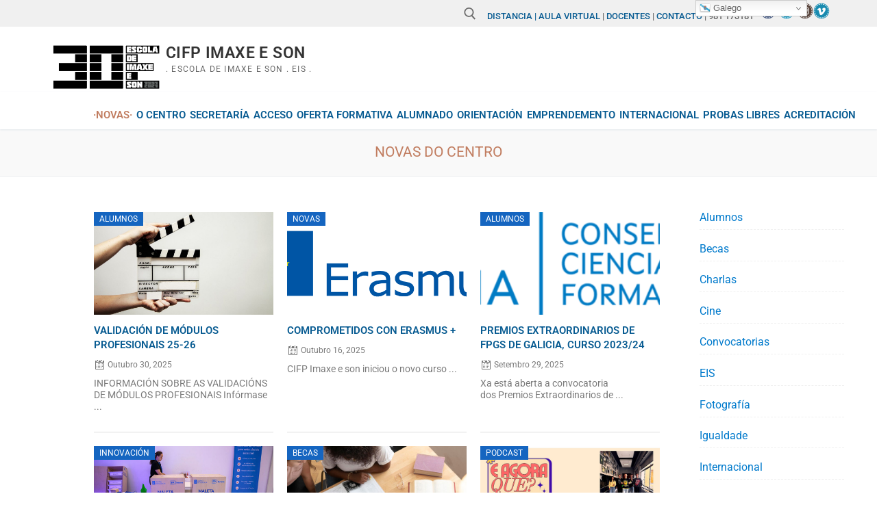

--- FILE ---
content_type: text/css
request_url: https://cifp.eis.gal/wp-content/uploads/elementor/css/post-8517.css
body_size: 168
content:
.elementor-widget-anwp-pg-classic-grid .anwp-pg-widget-header__title{font-family:var( --e-global-typography-primary-font-family ), Sans-serif;font-weight:var( --e-global-typography-primary-font-weight );}.elementor-8517 .elementor-element.elementor-element-c0cd6fd .anwp-pg-widget-header__secondary-line{background-color:#61CE70;}.elementor-8517 .elementor-element.elementor-element-c0cd6fd.anwp-pg-widget-header-style--b .anwp-pg-widget-header__title{background-color:#61CE70;}.elementor-8517 .elementor-element.elementor-element-c0cd6fd.anwp-pg-widget-header-style--c .anwp-pg-widget-header__title{background-color:#61CE70;}.elementor-8517 .elementor-element.elementor-element-c0cd6fd .anwp-pg-widget-header{margin-bottom:15px;}.elementor-8517 .elementor-element.elementor-element-c0cd6fd.anwp-pg-widget-header-style--b .anwp-pg-widget-header__secondary-line{height:2px;}.elementor-8517 .elementor-element.elementor-element-c0cd6fd.anwp-pg-widget-header-style--c .anwp-pg-widget-header__secondary-line{height:2px;}.elementor-8517 .elementor-element.elementor-element-c0cd6fd.anwp-pg-widget-header-style--d .anwp-pg-widget-header__secondary-line{height:2px;}.elementor-8517 .elementor-element.elementor-element-c0cd6fd.anwp-pg-widget-header-style--e .anwp-pg-widget-header__secondary-line{height:2px;}.elementor-8517 .elementor-element.elementor-element-c0cd6fd.anwp-pg-widget-header-style--f .anwp-pg-widget-header__secondary-line{height:2px;}.elementor-8517 .elementor-element.elementor-element-c0cd6fd.anwp-pg-widget-header-style--g .anwp-pg-widget-header__secondary-line{width:2px;}.elementor-8517 .elementor-element.elementor-element-c0cd6fd.anwp-pg-widget-header-style--g .anwp-pg-widget-header__title{margin-left:2px;}.elementor-8517 .elementor-element.elementor-element-c0cd6fd .anwp-pg-post-teaser__thumbnail{border-radius:0px;}.elementor-8517 .elementor-element.elementor-element-c0cd6fd .anwp-pg-post-teaser__title a{font-size:15px;font-weight:600;text-transform:uppercase;line-height:2px;word-spacing:0px;}.elementor-8517 .elementor-element.elementor-element-c0cd6fd .anwp-pg-post-teaser__bottom-meta{margin-top:10px;margin-bottom:10px;}@media(min-width:768px){.elementor-8517 .elementor-element.elementor-element-018c2f6{width:8.519%;}.elementor-8517 .elementor-element.elementor-element-9c24f51{width:91.481%;}}

--- FILE ---
content_type: text/css
request_url: https://cifp.eis.gal/wp-content/uploads/so-css/so-css-customify.css
body_size: 380
content:
.nav-menu-desktop .menu > li > a {
    padding: 15px 10px 15px;
}

.page-titlebar {
    padding: 21px 0 22px;
		margin-bottom: 10px;
    background: #f9f9f9;
}

[class~="customify-grid"] > [class*="customify-col-9"] {
    flex-basis: 80%;
    max-width: 80%;
}

[class~="customify-grid"] > [class*="customify-col-3"] {
    flex-basis: 20%;
    max-width: 20%;
}

.content-sidebar.sidebar_vertical_border .sidebar-primary-inner {
    padding-left: 0em;
}

#main, #sidebar-primary, #sidebar-secondary {
    padding-top: 2em;
    padding-bottom: 2.617924em;
}

.posts-layout .entry-title {
    font-size: 1.3em;
}

.comments-area .comment-reply-title, .h1, .h2, .h3, .h4, .h5, h1, h2, h3, h4, h5 {
    color: #095c92;
		font-size: 1.3em;
}

.widget_wp_categories_widget ul li {
    border-bottom: 1px solid #f0f0f0;
}

.widget_wp_categories_widget ul li a {
    color: #095c92;
}

.footer--row-inner.light-mode {
    color: #095c92;
}

.fc table {
  border-spacing: 10;
  font-size: 1em;
}

.tribe-events .tribe-events-calendar-month__day-date-daynum {
 color:#484646;
 font-size: small;
}

.my-events-header h2.my-events {
 color:#095C92;
 font-size:2em;
 font-weight:bold;
 line-height:1;
 margin:0
}

.tribe-community-events .events-community-post-content label,.tribe-community-events .events-community-post-title label {
  color: #C17D60;
  text-transform: uppercase;
}

.tribe-community-events .tribe-section .tribe-section-header {
  background-color: aliceblue;
}